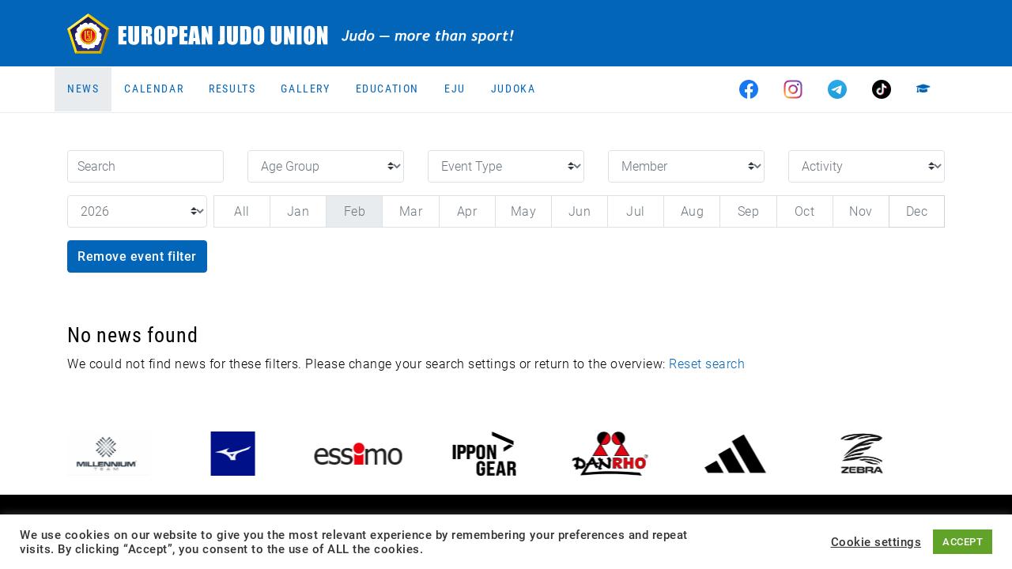

--- FILE ---
content_type: text/html; charset=UTF-8
request_url: https://www.eju.net/news/?filter%5BeventId%5D=248088&filter%5Bmonth%5D=2&filter%5BmonthSet%5D=1
body_size: 14736
content:
<!DOCTYPE html>

<html class="no-js" lang="en-GB">

<head>
    <meta charset="UTF-8">
    <meta name="viewport" content="width=device-width, initial-scale=1.0">
    <meta property="fb:app_id" content="827174898031428"/>

    <link rel="preconnect" href="https://ajax.googleapis.com"/>
    <link rel="preload" href="/wp-content/themes/eju/assets/fonts/fa-regular-400.woff2?v=b8cd4e4j" as="font" type="font/woff2" crossorigin /><link rel="preload" href="/wp-content/themes/eju/assets/fonts/fa-solid-900.woff2?v=b8cd4e4j" as="font" type="font/woff2" crossorigin /><link rel="preload" href="/wp-content/themes/eju/assets/fonts/fa-brands-400.woff2?v=b8cd4e4j" as="font" type="font/woff2" crossorigin />
    <link rel="manifest" href="/manifest.json"/>
    <link rel="shortcut icon" type="image/x-icon" href="/favicon.ico?v=3"/>
    <link rel="icon" type="image/x-icon" href="/favicon.ico?v=3"/>
    <link rel="icon" type="image/gif" href="/wp-content/themes/eju/assets/images/favicon.gif?v=3"/>
    <link rel="icon" type="image/png" href="/wp-content/themes/eju/assets/images/favicon.png?v=3"/>
    <link rel="icon" type="image/svg+xml" href="/wp-content/themes/eju/assets/images/logo-icon.svg?v=3"/>
    <link rel="apple-touch-icon" href="/wp-content/themes/eju/assets/images/apple-touch-icon-180x180.png?v=3" sizes="180x180"/>
    <link rel="icon" type="image/png" href="/wp-content/themes/eju/assets/images/favicon-16x16.png?v=3" sizes="16x16"/>
    <link rel="icon" type="image/png" href="/wp-content/themes/eju/assets/images/favicon-32x32.png?v=3" sizes="32x32"/>
    <link rel="icon" type="image/png" href="/wp-content/themes/eju/assets/images/favicon-96x96.png?v=3" sizes="96x96"/>
    <link rel="icon" type="image/png" href="/wp-content/themes/eju/assets/images/favicon-160x160.png?v=3" sizes="160x160"/>
    <link rel="icon" type="image/png" href="/wp-content/themes/eju/assets/images/favicon-192x192.png?v=3" sizes="192x192"/>
    <link rel="icon" type="image/png" href="/wp-content/themes/eju/assets/images/favicon-196x196.png?v=3" sizes="196x196"/>
    <meta name="msapplication-TileImage" content="/wp-content/themes/eju/assets/images/win8-tile-144x144.png?v=3"/>
    <meta name="msapplication-TileColor" content="#0265b8"/>
    <meta name="msapplication-navbutton-color" content="#ffffff"/>
    <meta name="application-name" content="European Judo Union"/>
    <meta name="msapplication-tooltip" content="European Judo Union"/>
    <meta name="apple-mobile-web-app-title" content="European Judo Union"/>
    <meta name="msapplication-square70x70logo" content="/wp-content/themes/eju/assets/images/win8-tile-70x70.png?v=3"/>
    <meta name="msapplication-square144x144logo" content="/wp-content/themes/eju/assets/images/win8-tile-144x144.png?v=3"/>
    <meta name="msapplication-square150x150logo" content="/wp-content/themes/eju/assets/images/win8-tile-150x150.png?v=3"/>
    <meta name="msapplication-wide310x150logo" content="/wp-content/themes/eju/assets/images/win8-tile-310x150.png?v=3"/>
    <meta name="msapplication-square310x310logo" content="/wp-content/themes/eju/assets/images/win8-tile-310x310.png?v=3"/>
    <meta name="theme-color" content="#ffffff"/>

    <meta name='robots' content='index, follow, max-image-preview:large, max-snippet:-1, max-video-preview:-1' />
	<style>img:is([sizes="auto" i], [sizes^="auto," i]) { contain-intrinsic-size: 3000px 1500px }</style>
	<meta property="og:title" content="News"/>
<meta property="og:description" content=""/>
<meta property="og:type" content="article"/>
<meta property="og:article:published_time" content="2020-08-16 20:20:15"/>
<meta property="og:article:modified_time" content="2020-08-16 20:20:15"/>
<meta name="twitter:card" content="summary">
<meta name="twitter:title" content="News"/>
<meta name="twitter:description" content=""/>
<meta name="author" content="Markus Knaup"/>

	<!-- This site is optimized with the Yoast SEO plugin v26.5 - https://yoast.com/wordpress/plugins/seo/ -->
	<title>News - European Judo Union</title>
	<link rel="canonical" href="https://www.eju.net/news/" />
	<script type="application/ld+json" class="yoast-schema-graph">{"@context":"https://schema.org","@graph":[{"@type":"WebPage","@id":"https://www.eju.net/news/","url":"https://www.eju.net/news/","name":"News - European Judo Union","isPartOf":{"@id":"https://www.eju.net/#website"},"datePublished":"2020-08-16T18:20:15+00:00","breadcrumb":{"@id":"https://www.eju.net/news/#breadcrumb"},"inLanguage":"en-GB","potentialAction":[{"@type":"ReadAction","target":["https://www.eju.net/news/"]}]},{"@type":"BreadcrumbList","@id":"https://www.eju.net/news/#breadcrumb","itemListElement":[{"@type":"ListItem","position":1,"name":"Home","item":"https://www.eju.net/"},{"@type":"ListItem","position":2,"name":"News"}]},{"@type":"WebSite","@id":"https://www.eju.net/#website","url":"https://www.eju.net/","name":"European Judo Union","description":"Home of European Judo - Judo, more than a Sport!","potentialAction":[{"@type":"SearchAction","target":{"@type":"EntryPoint","urlTemplate":"https://www.eju.net/?s={search_term_string}"},"query-input":{"@type":"PropertyValueSpecification","valueRequired":true,"valueName":"search_term_string"}}],"inLanguage":"en-GB"}]}</script>
	<!-- / Yoast SEO plugin. -->


<link rel="alternate" type="application/rss+xml" title="European Judo Union &raquo; Feed" href="https://www.eju.net/feed/" />
<link rel="alternate" type="application/rss+xml" title="European Judo Union &raquo; Comments Feed" href="https://www.eju.net/comments/feed/" />
		<!-- This site uses the Google Analytics by MonsterInsights plugin v9.10.1 - Using Analytics tracking - https://www.monsterinsights.com/ -->
							<script src="//www.googletagmanager.com/gtag/js?id=G-5MRBCW3KBT"  data-cfasync="false" data-wpfc-render="false" async></script>
			<script data-cfasync="false" data-wpfc-render="false">
				var mi_version = '9.10.1';
				var mi_track_user = true;
				var mi_no_track_reason = '';
								var MonsterInsightsDefaultLocations = {"page_location":"https:\/\/www.eju.net\/news\/?filter%5BeventId%5D=248088&filter%5Bmonth%5D=2&filter%5BmonthSet%5D=1"};
								if ( typeof MonsterInsightsPrivacyGuardFilter === 'function' ) {
					var MonsterInsightsLocations = (typeof MonsterInsightsExcludeQuery === 'object') ? MonsterInsightsPrivacyGuardFilter( MonsterInsightsExcludeQuery ) : MonsterInsightsPrivacyGuardFilter( MonsterInsightsDefaultLocations );
				} else {
					var MonsterInsightsLocations = (typeof MonsterInsightsExcludeQuery === 'object') ? MonsterInsightsExcludeQuery : MonsterInsightsDefaultLocations;
				}

								var disableStrs = [
										'ga-disable-G-5MRBCW3KBT',
									];

				/* Function to detect opted out users */
				function __gtagTrackerIsOptedOut() {
					for (var index = 0; index < disableStrs.length; index++) {
						if (document.cookie.indexOf(disableStrs[index] + '=true') > -1) {
							return true;
						}
					}

					return false;
				}

				/* Disable tracking if the opt-out cookie exists. */
				if (__gtagTrackerIsOptedOut()) {
					for (var index = 0; index < disableStrs.length; index++) {
						window[disableStrs[index]] = true;
					}
				}

				/* Opt-out function */
				function __gtagTrackerOptout() {
					for (var index = 0; index < disableStrs.length; index++) {
						document.cookie = disableStrs[index] + '=true; expires=Thu, 31 Dec 2099 23:59:59 UTC; path=/';
						window[disableStrs[index]] = true;
					}
				}

				if ('undefined' === typeof gaOptout) {
					function gaOptout() {
						__gtagTrackerOptout();
					}
				}
								window.dataLayer = window.dataLayer || [];

				window.MonsterInsightsDualTracker = {
					helpers: {},
					trackers: {},
				};
				if (mi_track_user) {
					function __gtagDataLayer() {
						dataLayer.push(arguments);
					}

					function __gtagTracker(type, name, parameters) {
						if (!parameters) {
							parameters = {};
						}

						if (parameters.send_to) {
							__gtagDataLayer.apply(null, arguments);
							return;
						}

						if (type === 'event') {
														parameters.send_to = monsterinsights_frontend.v4_id;
							var hookName = name;
							if (typeof parameters['event_category'] !== 'undefined') {
								hookName = parameters['event_category'] + ':' + name;
							}

							if (typeof MonsterInsightsDualTracker.trackers[hookName] !== 'undefined') {
								MonsterInsightsDualTracker.trackers[hookName](parameters);
							} else {
								__gtagDataLayer('event', name, parameters);
							}
							
						} else {
							__gtagDataLayer.apply(null, arguments);
						}
					}

					__gtagTracker('js', new Date());
					__gtagTracker('set', {
						'developer_id.dZGIzZG': true,
											});
					if ( MonsterInsightsLocations.page_location ) {
						__gtagTracker('set', MonsterInsightsLocations);
					}
										__gtagTracker('config', 'G-5MRBCW3KBT', {"forceSSL":"true","link_attribution":"true"} );
										window.gtag = __gtagTracker;										(function () {
						/* https://developers.google.com/analytics/devguides/collection/analyticsjs/ */
						/* ga and __gaTracker compatibility shim. */
						var noopfn = function () {
							return null;
						};
						var newtracker = function () {
							return new Tracker();
						};
						var Tracker = function () {
							return null;
						};
						var p = Tracker.prototype;
						p.get = noopfn;
						p.set = noopfn;
						p.send = function () {
							var args = Array.prototype.slice.call(arguments);
							args.unshift('send');
							__gaTracker.apply(null, args);
						};
						var __gaTracker = function () {
							var len = arguments.length;
							if (len === 0) {
								return;
							}
							var f = arguments[len - 1];
							if (typeof f !== 'object' || f === null || typeof f.hitCallback !== 'function') {
								if ('send' === arguments[0]) {
									var hitConverted, hitObject = false, action;
									if ('event' === arguments[1]) {
										if ('undefined' !== typeof arguments[3]) {
											hitObject = {
												'eventAction': arguments[3],
												'eventCategory': arguments[2],
												'eventLabel': arguments[4],
												'value': arguments[5] ? arguments[5] : 1,
											}
										}
									}
									if ('pageview' === arguments[1]) {
										if ('undefined' !== typeof arguments[2]) {
											hitObject = {
												'eventAction': 'page_view',
												'page_path': arguments[2],
											}
										}
									}
									if (typeof arguments[2] === 'object') {
										hitObject = arguments[2];
									}
									if (typeof arguments[5] === 'object') {
										Object.assign(hitObject, arguments[5]);
									}
									if ('undefined' !== typeof arguments[1].hitType) {
										hitObject = arguments[1];
										if ('pageview' === hitObject.hitType) {
											hitObject.eventAction = 'page_view';
										}
									}
									if (hitObject) {
										action = 'timing' === arguments[1].hitType ? 'timing_complete' : hitObject.eventAction;
										hitConverted = mapArgs(hitObject);
										__gtagTracker('event', action, hitConverted);
									}
								}
								return;
							}

							function mapArgs(args) {
								var arg, hit = {};
								var gaMap = {
									'eventCategory': 'event_category',
									'eventAction': 'event_action',
									'eventLabel': 'event_label',
									'eventValue': 'event_value',
									'nonInteraction': 'non_interaction',
									'timingCategory': 'event_category',
									'timingVar': 'name',
									'timingValue': 'value',
									'timingLabel': 'event_label',
									'page': 'page_path',
									'location': 'page_location',
									'title': 'page_title',
									'referrer' : 'page_referrer',
								};
								for (arg in args) {
																		if (!(!args.hasOwnProperty(arg) || !gaMap.hasOwnProperty(arg))) {
										hit[gaMap[arg]] = args[arg];
									} else {
										hit[arg] = args[arg];
									}
								}
								return hit;
							}

							try {
								f.hitCallback();
							} catch (ex) {
							}
						};
						__gaTracker.create = newtracker;
						__gaTracker.getByName = newtracker;
						__gaTracker.getAll = function () {
							return [];
						};
						__gaTracker.remove = noopfn;
						__gaTracker.loaded = true;
						window['__gaTracker'] = __gaTracker;
					})();
									} else {
										console.log("");
					(function () {
						function __gtagTracker() {
							return null;
						}

						window['__gtagTracker'] = __gtagTracker;
						window['gtag'] = __gtagTracker;
					})();
									}
			</script>
							<!-- / Google Analytics by MonsterInsights -->
		<script>
window._wpemojiSettings = {"baseUrl":"https:\/\/s.w.org\/images\/core\/emoji\/16.0.1\/72x72\/","ext":".png","svgUrl":"https:\/\/s.w.org\/images\/core\/emoji\/16.0.1\/svg\/","svgExt":".svg","source":{"concatemoji":"https:\/\/www.eju.net\/wp-includes\/js\/wp-emoji-release.min.js?ver=6.8.3&cb=b8cd4e4j"}};
/*! This file is auto-generated */
!function(s,n){var o,i,e;function c(e){try{var t={supportTests:e,timestamp:(new Date).valueOf()};sessionStorage.setItem(o,JSON.stringify(t))}catch(e){}}function p(e,t,n){e.clearRect(0,0,e.canvas.width,e.canvas.height),e.fillText(t,0,0);var t=new Uint32Array(e.getImageData(0,0,e.canvas.width,e.canvas.height).data),a=(e.clearRect(0,0,e.canvas.width,e.canvas.height),e.fillText(n,0,0),new Uint32Array(e.getImageData(0,0,e.canvas.width,e.canvas.height).data));return t.every(function(e,t){return e===a[t]})}function u(e,t){e.clearRect(0,0,e.canvas.width,e.canvas.height),e.fillText(t,0,0);for(var n=e.getImageData(16,16,1,1),a=0;a<n.data.length;a++)if(0!==n.data[a])return!1;return!0}function f(e,t,n,a){switch(t){case"flag":return n(e,"\ud83c\udff3\ufe0f\u200d\u26a7\ufe0f","\ud83c\udff3\ufe0f\u200b\u26a7\ufe0f")?!1:!n(e,"\ud83c\udde8\ud83c\uddf6","\ud83c\udde8\u200b\ud83c\uddf6")&&!n(e,"\ud83c\udff4\udb40\udc67\udb40\udc62\udb40\udc65\udb40\udc6e\udb40\udc67\udb40\udc7f","\ud83c\udff4\u200b\udb40\udc67\u200b\udb40\udc62\u200b\udb40\udc65\u200b\udb40\udc6e\u200b\udb40\udc67\u200b\udb40\udc7f");case"emoji":return!a(e,"\ud83e\udedf")}return!1}function g(e,t,n,a){var r="undefined"!=typeof WorkerGlobalScope&&self instanceof WorkerGlobalScope?new OffscreenCanvas(300,150):s.createElement("canvas"),o=r.getContext("2d",{willReadFrequently:!0}),i=(o.textBaseline="top",o.font="600 32px Arial",{});return e.forEach(function(e){i[e]=t(o,e,n,a)}),i}function t(e){var t=s.createElement("script");t.src=e,t.defer=!0,s.head.appendChild(t)}"undefined"!=typeof Promise&&(o="wpEmojiSettingsSupports",i=["flag","emoji"],n.supports={everything:!0,everythingExceptFlag:!0},e=new Promise(function(e){s.addEventListener("DOMContentLoaded",e,{once:!0})}),new Promise(function(t){var n=function(){try{var e=JSON.parse(sessionStorage.getItem(o));if("object"==typeof e&&"number"==typeof e.timestamp&&(new Date).valueOf()<e.timestamp+604800&&"object"==typeof e.supportTests)return e.supportTests}catch(e){}return null}();if(!n){if("undefined"!=typeof Worker&&"undefined"!=typeof OffscreenCanvas&&"undefined"!=typeof URL&&URL.createObjectURL&&"undefined"!=typeof Blob)try{var e="postMessage("+g.toString()+"("+[JSON.stringify(i),f.toString(),p.toString(),u.toString()].join(",")+"));",a=new Blob([e],{type:"text/javascript"}),r=new Worker(URL.createObjectURL(a),{name:"wpTestEmojiSupports"});return void(r.onmessage=function(e){c(n=e.data),r.terminate(),t(n)})}catch(e){}c(n=g(i,f,p,u))}t(n)}).then(function(e){for(var t in e)n.supports[t]=e[t],n.supports.everything=n.supports.everything&&n.supports[t],"flag"!==t&&(n.supports.everythingExceptFlag=n.supports.everythingExceptFlag&&n.supports[t]);n.supports.everythingExceptFlag=n.supports.everythingExceptFlag&&!n.supports.flag,n.DOMReady=!1,n.readyCallback=function(){n.DOMReady=!0}}).then(function(){return e}).then(function(){var e;n.supports.everything||(n.readyCallback(),(e=n.source||{}).concatemoji?t(e.concatemoji):e.wpemoji&&e.twemoji&&(t(e.twemoji),t(e.wpemoji)))}))}((window,document),window._wpemojiSettings);
</script>
<!-- www.eju.net is managing ads with Advanced Ads 2.0.14 – https://wpadvancedads.com/ --><script id="advads-ready">
			window.advanced_ads_ready=function(e,a){a=a||"complete";var d=function(e){return"interactive"===a?"loading"!==e:"complete"===e};d(document.readyState)?e():document.addEventListener("readystatechange",(function(a){d(a.target.readyState)&&e()}),{once:"interactive"===a})},window.advanced_ads_ready_queue=window.advanced_ads_ready_queue||[];		</script>
		<style id='wp-emoji-styles-inline-css'>

	img.wp-smiley, img.emoji {
		display: inline !important;
		border: none !important;
		box-shadow: none !important;
		height: 1em !important;
		width: 1em !important;
		margin: 0 0.07em !important;
		vertical-align: -0.1em !important;
		background: none !important;
		padding: 0 !important;
	}
</style>
<link rel="stylesheet" href="https://www.eju.net/wp-content/cache/minify/a5ff7.css?v=b8cd4e4j" media="all" />

<style id='classic-theme-styles-inline-css'>
/*! This file is auto-generated */
.wp-block-button__link{color:#fff;background-color:#32373c;border-radius:9999px;box-shadow:none;text-decoration:none;padding:calc(.667em + 2px) calc(1.333em + 2px);font-size:1.125em}.wp-block-file__button{background:#32373c;color:#fff;text-decoration:none}
</style>
<style id='global-styles-inline-css'>
:root{--wp--preset--aspect-ratio--square: 1;--wp--preset--aspect-ratio--4-3: 4/3;--wp--preset--aspect-ratio--3-4: 3/4;--wp--preset--aspect-ratio--3-2: 3/2;--wp--preset--aspect-ratio--2-3: 2/3;--wp--preset--aspect-ratio--16-9: 16/9;--wp--preset--aspect-ratio--9-16: 9/16;--wp--preset--color--black: #000000;--wp--preset--color--cyan-bluish-gray: #abb8c3;--wp--preset--color--white: #ffffff;--wp--preset--color--pale-pink: #f78da7;--wp--preset--color--vivid-red: #cf2e2e;--wp--preset--color--luminous-vivid-orange: #ff6900;--wp--preset--color--luminous-vivid-amber: #fcb900;--wp--preset--color--light-green-cyan: #7bdcb5;--wp--preset--color--vivid-green-cyan: #00d084;--wp--preset--color--pale-cyan-blue: #8ed1fc;--wp--preset--color--vivid-cyan-blue: #0693e3;--wp--preset--color--vivid-purple: #9b51e0;--wp--preset--gradient--vivid-cyan-blue-to-vivid-purple: linear-gradient(135deg,rgba(6,147,227,1) 0%,rgb(155,81,224) 100%);--wp--preset--gradient--light-green-cyan-to-vivid-green-cyan: linear-gradient(135deg,rgb(122,220,180) 0%,rgb(0,208,130) 100%);--wp--preset--gradient--luminous-vivid-amber-to-luminous-vivid-orange: linear-gradient(135deg,rgba(252,185,0,1) 0%,rgba(255,105,0,1) 100%);--wp--preset--gradient--luminous-vivid-orange-to-vivid-red: linear-gradient(135deg,rgba(255,105,0,1) 0%,rgb(207,46,46) 100%);--wp--preset--gradient--very-light-gray-to-cyan-bluish-gray: linear-gradient(135deg,rgb(238,238,238) 0%,rgb(169,184,195) 100%);--wp--preset--gradient--cool-to-warm-spectrum: linear-gradient(135deg,rgb(74,234,220) 0%,rgb(151,120,209) 20%,rgb(207,42,186) 40%,rgb(238,44,130) 60%,rgb(251,105,98) 80%,rgb(254,248,76) 100%);--wp--preset--gradient--blush-light-purple: linear-gradient(135deg,rgb(255,206,236) 0%,rgb(152,150,240) 100%);--wp--preset--gradient--blush-bordeaux: linear-gradient(135deg,rgb(254,205,165) 0%,rgb(254,45,45) 50%,rgb(107,0,62) 100%);--wp--preset--gradient--luminous-dusk: linear-gradient(135deg,rgb(255,203,112) 0%,rgb(199,81,192) 50%,rgb(65,88,208) 100%);--wp--preset--gradient--pale-ocean: linear-gradient(135deg,rgb(255,245,203) 0%,rgb(182,227,212) 50%,rgb(51,167,181) 100%);--wp--preset--gradient--electric-grass: linear-gradient(135deg,rgb(202,248,128) 0%,rgb(113,206,126) 100%);--wp--preset--gradient--midnight: linear-gradient(135deg,rgb(2,3,129) 0%,rgb(40,116,252) 100%);--wp--preset--font-size--small: 13px;--wp--preset--font-size--medium: 20px;--wp--preset--font-size--large: 36px;--wp--preset--font-size--x-large: 42px;--wp--preset--spacing--20: 0.44rem;--wp--preset--spacing--30: 0.67rem;--wp--preset--spacing--40: 1rem;--wp--preset--spacing--50: 1.5rem;--wp--preset--spacing--60: 2.25rem;--wp--preset--spacing--70: 3.38rem;--wp--preset--spacing--80: 5.06rem;--wp--preset--shadow--natural: 6px 6px 9px rgba(0, 0, 0, 0.2);--wp--preset--shadow--deep: 12px 12px 50px rgba(0, 0, 0, 0.4);--wp--preset--shadow--sharp: 6px 6px 0px rgba(0, 0, 0, 0.2);--wp--preset--shadow--outlined: 6px 6px 0px -3px rgba(255, 255, 255, 1), 6px 6px rgba(0, 0, 0, 1);--wp--preset--shadow--crisp: 6px 6px 0px rgba(0, 0, 0, 1);}:where(.is-layout-flex){gap: 0.5em;}:where(.is-layout-grid){gap: 0.5em;}body .is-layout-flex{display: flex;}.is-layout-flex{flex-wrap: wrap;align-items: center;}.is-layout-flex > :is(*, div){margin: 0;}body .is-layout-grid{display: grid;}.is-layout-grid > :is(*, div){margin: 0;}:where(.wp-block-columns.is-layout-flex){gap: 2em;}:where(.wp-block-columns.is-layout-grid){gap: 2em;}:where(.wp-block-post-template.is-layout-flex){gap: 1.25em;}:where(.wp-block-post-template.is-layout-grid){gap: 1.25em;}.has-black-color{color: var(--wp--preset--color--black) !important;}.has-cyan-bluish-gray-color{color: var(--wp--preset--color--cyan-bluish-gray) !important;}.has-white-color{color: var(--wp--preset--color--white) !important;}.has-pale-pink-color{color: var(--wp--preset--color--pale-pink) !important;}.has-vivid-red-color{color: var(--wp--preset--color--vivid-red) !important;}.has-luminous-vivid-orange-color{color: var(--wp--preset--color--luminous-vivid-orange) !important;}.has-luminous-vivid-amber-color{color: var(--wp--preset--color--luminous-vivid-amber) !important;}.has-light-green-cyan-color{color: var(--wp--preset--color--light-green-cyan) !important;}.has-vivid-green-cyan-color{color: var(--wp--preset--color--vivid-green-cyan) !important;}.has-pale-cyan-blue-color{color: var(--wp--preset--color--pale-cyan-blue) !important;}.has-vivid-cyan-blue-color{color: var(--wp--preset--color--vivid-cyan-blue) !important;}.has-vivid-purple-color{color: var(--wp--preset--color--vivid-purple) !important;}.has-black-background-color{background-color: var(--wp--preset--color--black) !important;}.has-cyan-bluish-gray-background-color{background-color: var(--wp--preset--color--cyan-bluish-gray) !important;}.has-white-background-color{background-color: var(--wp--preset--color--white) !important;}.has-pale-pink-background-color{background-color: var(--wp--preset--color--pale-pink) !important;}.has-vivid-red-background-color{background-color: var(--wp--preset--color--vivid-red) !important;}.has-luminous-vivid-orange-background-color{background-color: var(--wp--preset--color--luminous-vivid-orange) !important;}.has-luminous-vivid-amber-background-color{background-color: var(--wp--preset--color--luminous-vivid-amber) !important;}.has-light-green-cyan-background-color{background-color: var(--wp--preset--color--light-green-cyan) !important;}.has-vivid-green-cyan-background-color{background-color: var(--wp--preset--color--vivid-green-cyan) !important;}.has-pale-cyan-blue-background-color{background-color: var(--wp--preset--color--pale-cyan-blue) !important;}.has-vivid-cyan-blue-background-color{background-color: var(--wp--preset--color--vivid-cyan-blue) !important;}.has-vivid-purple-background-color{background-color: var(--wp--preset--color--vivid-purple) !important;}.has-black-border-color{border-color: var(--wp--preset--color--black) !important;}.has-cyan-bluish-gray-border-color{border-color: var(--wp--preset--color--cyan-bluish-gray) !important;}.has-white-border-color{border-color: var(--wp--preset--color--white) !important;}.has-pale-pink-border-color{border-color: var(--wp--preset--color--pale-pink) !important;}.has-vivid-red-border-color{border-color: var(--wp--preset--color--vivid-red) !important;}.has-luminous-vivid-orange-border-color{border-color: var(--wp--preset--color--luminous-vivid-orange) !important;}.has-luminous-vivid-amber-border-color{border-color: var(--wp--preset--color--luminous-vivid-amber) !important;}.has-light-green-cyan-border-color{border-color: var(--wp--preset--color--light-green-cyan) !important;}.has-vivid-green-cyan-border-color{border-color: var(--wp--preset--color--vivid-green-cyan) !important;}.has-pale-cyan-blue-border-color{border-color: var(--wp--preset--color--pale-cyan-blue) !important;}.has-vivid-cyan-blue-border-color{border-color: var(--wp--preset--color--vivid-cyan-blue) !important;}.has-vivid-purple-border-color{border-color: var(--wp--preset--color--vivid-purple) !important;}.has-vivid-cyan-blue-to-vivid-purple-gradient-background{background: var(--wp--preset--gradient--vivid-cyan-blue-to-vivid-purple) !important;}.has-light-green-cyan-to-vivid-green-cyan-gradient-background{background: var(--wp--preset--gradient--light-green-cyan-to-vivid-green-cyan) !important;}.has-luminous-vivid-amber-to-luminous-vivid-orange-gradient-background{background: var(--wp--preset--gradient--luminous-vivid-amber-to-luminous-vivid-orange) !important;}.has-luminous-vivid-orange-to-vivid-red-gradient-background{background: var(--wp--preset--gradient--luminous-vivid-orange-to-vivid-red) !important;}.has-very-light-gray-to-cyan-bluish-gray-gradient-background{background: var(--wp--preset--gradient--very-light-gray-to-cyan-bluish-gray) !important;}.has-cool-to-warm-spectrum-gradient-background{background: var(--wp--preset--gradient--cool-to-warm-spectrum) !important;}.has-blush-light-purple-gradient-background{background: var(--wp--preset--gradient--blush-light-purple) !important;}.has-blush-bordeaux-gradient-background{background: var(--wp--preset--gradient--blush-bordeaux) !important;}.has-luminous-dusk-gradient-background{background: var(--wp--preset--gradient--luminous-dusk) !important;}.has-pale-ocean-gradient-background{background: var(--wp--preset--gradient--pale-ocean) !important;}.has-electric-grass-gradient-background{background: var(--wp--preset--gradient--electric-grass) !important;}.has-midnight-gradient-background{background: var(--wp--preset--gradient--midnight) !important;}.has-small-font-size{font-size: var(--wp--preset--font-size--small) !important;}.has-medium-font-size{font-size: var(--wp--preset--font-size--medium) !important;}.has-large-font-size{font-size: var(--wp--preset--font-size--large) !important;}.has-x-large-font-size{font-size: var(--wp--preset--font-size--x-large) !important;}
:where(.wp-block-post-template.is-layout-flex){gap: 1.25em;}:where(.wp-block-post-template.is-layout-grid){gap: 1.25em;}
:where(.wp-block-columns.is-layout-flex){gap: 2em;}:where(.wp-block-columns.is-layout-grid){gap: 2em;}
:root :where(.wp-block-pullquote){font-size: 1.5em;line-height: 1.6;}
</style>
<link rel="stylesheet" href="https://www.eju.net/wp-content/cache/minify/fe6cf.css?v=b8cd4e4j" media="all" />




<script src="https://www.eju.net/wp-content/plugins/google-analytics-for-wordpress/assets/js/frontend-gtag.min.js?ver=9.10.1&amp;cb=b8cd4e4j" id="monsterinsights-frontend-script-js" async data-wp-strategy="async"></script>
<script data-cfasync="false" data-wpfc-render="false" id='monsterinsights-frontend-script-js-extra'>var monsterinsights_frontend = {"js_events_tracking":"true","download_extensions":"doc,pdf,ppt,zip,xls,docx,pptx,xlsx","inbound_paths":"[]","home_url":"https:\/\/www.eju.net","hash_tracking":"false","v4_id":"G-5MRBCW3KBT"};</script>
<script src="https://www.eju.net/wp-includes/js/jquery/jquery.min.js?ver=3.7.1&amp;cb=b8cd4e4j" id="jquery-core-js"></script>
<script id="cookie-law-info-js-extra">
var Cli_Data = {"nn_cookie_ids":[],"cookielist":[],"non_necessary_cookies":[],"ccpaEnabled":"","ccpaRegionBased":"","ccpaBarEnabled":"","strictlyEnabled":["necessary","obligatoire"],"ccpaType":"gdpr","js_blocking":"1","custom_integration":"","triggerDomRefresh":"","secure_cookies":""};
var cli_cookiebar_settings = {"animate_speed_hide":"500","animate_speed_show":"500","background":"#FFF","border":"#b1a6a6c2","border_on":"","button_1_button_colour":"#61a229","button_1_button_hover":"#4e8221","button_1_link_colour":"#fff","button_1_as_button":"1","button_1_new_win":"","button_2_button_colour":"#333","button_2_button_hover":"#292929","button_2_link_colour":"#444","button_2_as_button":"","button_2_hidebar":"","button_3_button_colour":"#3566bb","button_3_button_hover":"#2a5296","button_3_link_colour":"#fff","button_3_as_button":"1","button_3_new_win":"","button_4_button_colour":"#000","button_4_button_hover":"#000000","button_4_link_colour":"#333333","button_4_as_button":"","button_7_button_colour":"#61a229","button_7_button_hover":"#4e8221","button_7_link_colour":"#fff","button_7_as_button":"1","button_7_new_win":"","font_family":"inherit","header_fix":"","notify_animate_hide":"1","notify_animate_show":"","notify_div_id":"#cookie-law-info-bar","notify_position_horizontal":"right","notify_position_vertical":"bottom","scroll_close":"","scroll_close_reload":"","accept_close_reload":"","reject_close_reload":"","showagain_tab":"","showagain_background":"#fff","showagain_border":"#000","showagain_div_id":"#cookie-law-info-again","showagain_x_position":"100px","text":"#333333","show_once_yn":"","show_once":"10000","logging_on":"","as_popup":"","popup_overlay":"1","bar_heading_text":"","cookie_bar_as":"banner","popup_showagain_position":"bottom-right","widget_position":"left"};
var log_object = {"ajax_url":"https:\/\/www.eju.net\/wp-admin\/admin-ajax.php"};
</script>
<script src="https://www.eju.net/wp-content/plugins/cookie-law-info/legacy/public/js/cookie-law-info-public.js?ver=3.3.8&amp;cb=b8cd4e4j" id="cookie-law-info-js"></script>
<script src="https://www.eju.net/wp-content/themes/eju/assets/js/bootstrap.bundle.min.js?ver=b8cd4e4j&amp;cb=b8cd4e4j" id="bootstrap-js-js"></script>
<script src="https://www.eju.net/wp-content/themes/eju/assets/js/slick.min.js?ver=b8cd4e4j&amp;cb=b8cd4e4j" id="slick-js-js"></script>
<script src="https://www.eju.net/wp-content/themes/eju/assets/js/lazyload.min.js?ver=b8cd4e4j&amp;cb=b8cd4e4j" id="lazyload-js-js"></script>
<script src="https://www.eju.net/wp-content/themes/eju/assets/js/custom.js?ver=b8cd4e4j&amp;cb=b8cd4e4j" id="custom-js-js"></script>
<link rel="https://api.w.org/" href="https://www.eju.net/wp-json/" /><link rel="alternate" title="JSON" type="application/json" href="https://www.eju.net/wp-json/wp/v2/pages/17" /><link rel="EditURI" type="application/rsd+xml" title="RSD" href="https://www.eju.net/xmlrpc.php?rsd" />
<meta name="generator" content="WordPress 6.8.3" />
<link rel='shortlink' href='https://www.eju.net/?p=17' />
<link rel="alternate" title="oEmbed (JSON)" type="application/json+oembed" href="https://www.eju.net/wp-json/oembed/1.0/embed?url=https%3A%2F%2Fwww.eju.net%2Fnews%2F" />
<link rel="alternate" title="oEmbed (XML)" type="text/xml+oembed" href="https://www.eju.net/wp-json/oembed/1.0/embed?url=https%3A%2F%2Fwww.eju.net%2Fnews%2F&#038;format=xml" />
        <meta property="og:site_name" content="European Judo Union"/>
                <meta property="og:image" content="/wp-content/themes/eju/assets/images/logo-icon-new.svg"/>
                <meta property="og:title" content="European Judo Union - News"/>
                <meta property="og:url" content="https://www.eju.net/news/?filter%5BeventId%5D=248088&amp;filter%5Bmonth%5D=2&amp;filter%5BmonthSet%5D=1"/>
        <style>.mc4wp-checkbox-wp-registration-form{clear:both;width:auto;display:block;position:static}.mc4wp-checkbox-wp-registration-form input{float:none;vertical-align:middle;-webkit-appearance:checkbox;width:auto;max-width:21px;margin:0 6px 0 0;padding:0;position:static;display:inline-block!important}.mc4wp-checkbox-wp-registration-form label{float:none;cursor:pointer;width:auto;margin:0 0 16px;display:block;position:static}</style><style type="text/css">.blue-message {
background: none repeat scroll 0 0 #3399ff;
    color: #ffffff;
    text-shadow: none;
    font-size: 14px;
    line-height: 24px;
    padding: 10px;
}.green-message {
background: none repeat scroll 0 0 #8cc14c;
    color: #ffffff;
    text-shadow: none;
    font-size: 14px;
    line-height: 24px;
    padding: 10px;
}.orange-message {
background: none repeat scroll 0 0 #faa732;
    color: #ffffff;
    text-shadow: none;
    font-size: 14px;
    line-height: 24px;
    padding: 10px;
}.red-message {
background: none repeat scroll 0 0 #da4d31;
    color: #ffffff;
    text-shadow: none;
    font-size: 14px;
    line-height: 24px;
    padding: 10px;
}.grey-message {
background: none repeat scroll 0 0 #53555c;
    color: #ffffff;
    text-shadow: none;
    font-size: 14px;
    line-height: 24px;
    padding: 10px;
}.left-block {
background: none repeat scroll 0 0px, radial-gradient(ellipse at center center, #ffffff 0%, #f2f2f2 100%) repeat scroll 0 0 rgba(0, 0, 0, 0);
    color: #8b8e97;
    padding: 10px;
    margin: 10px;
    float: left;
}.right-block {
background: none repeat scroll 0 0px, radial-gradient(ellipse at center center, #ffffff 0%, #f2f2f2 100%) repeat scroll 0 0 rgba(0, 0, 0, 0);
    color: #8b8e97;
    padding: 10px;
    margin: 10px;
    float: right;
}.blockquotes {
background: none;
    border-left: 5px solid #f1f1f1;
    color: #8B8E97;
    font-size: 14px;
    font-style: italic;
    line-height: 22px;
    padding-left: 15px;
    padding: 10px;
    width: 60%;
    float: left;
}</style><link rel="icon" href="https://www.eju.net/wp-content/themes/eju/assets/images/favicon-32x32.png" sizes="32x32" />
<link rel="icon" href="https://www.eju.net/wp-content/themes/eju/assets/images/favicon-192x192.png" sizes="192x192" />
<link rel="apple-touch-icon" href="https://www.eju.net/wp-content/themes/eju/assets/images/favicon-180x180.png" />
<meta name="msapplication-TileImage" content="https://www.eju.net/wp-content/themes/eju/assets/images/favicon-512x512.png" />
</head>

<body class="wp-singular page-template-default page page-id-17 wp-embed-responsive wp-theme-eju">

<header>
    <div class="container d-none d-md-flex justify-content-between" id="top-bar">
        <a href="/" title="European Judo Union" class="logo d-flex align-items-center">
            <img src="/wp-content/themes/eju/assets/images/logo-claim-new.svg" alt="European Judo Union" class="d-none d-lg-block"/>
            <img src="/wp-content/themes/eju/assets/images/logo-new.svg" alt="European Judo Union" class="d-lg-none"/>
        </a>

        <ul class="d-flex flex-grow" id="menu-top-navigation">
                    </ul>
    </div>

    <nav class="navbar navbar-expand-md">
        <div class="container-fluid d-md-none">
            <div class="container flex-nowrap">
                <a href="/" title="European Judo Union" class="d-block py-3">
                    <img src="/wp-content/themes/eju/assets/images/logo-new.svg" width="257" height="41" alt="European Judo Union"
                         class="logo-collapsed pr-3"/>
                </a>

                <button class="navbar-toggler" type="button" data-toggle="collapse" data-target="#navbar" aria-controls="navbar"
                        aria-expanded="false" aria-label="Toggle navigation">
                    <span class="navbar-toggler-icon"></span>
                </button>
            </div>
        </div>

        <div class="collapse navbar-collapse" id="navbar">
            <div class="container">
                <ul class="navbar-nav my-2 my-md-0 header-navigation flex-grow d-flex">
                    <li class="nav-item active current-menu-item"><a href="https://www.eju.net/news/" title="News"><span>News</span></a></li><li class="nav-item"><a href="https://www.eju.net/calendar/" title="Calendar"><span>Calendar</span></a></li><li class="nav-item"><a href="https://www.eju.net/result/" title="Results"><span>Results</span></a></li><li class="nav-item"><a href="https://www.eju.net/galleries/" title="Gallery"><span>Gallery</span></a></li><li class="nav-item"><a href="https://www.eju.net/activities/" title="Education"><span>Education</span></a></li><li class="nav-item"><a href="https://www.eju.net/eju/" title="EJU"><span>EJU</span></a></li><li class="d-md-none nav-item nav-sub-item"><a href="https://www.eju.net/eju/members/" title="Members">Members</a></li><li class="d-md-none nav-item nav-sub-item"><a href="https://www.eju.net/eju/organisation/" title="Organisation">Organisation</a></li><li class="d-md-none nav-item nav-sub-item"><a href="https://www.eju.net/eju/sponsors-and-suppliers/" title="Sponsors">Sponsors</a></li><li class="d-md-none nav-item nav-sub-item"><a href="https://www.eju.net/eju/documents/" title="Documents">Documents</a></li><li class="d-md-none nav-item nav-sub-item"><a href="https://www.eju.net/eju/rankings/" title="Rankings">Rankings</a></li><li class="nav-item"><a href="https://www.eju.net/eju/judoka/" title="Judoka"><span>Judoka</span></a></li>                </ul>

                <ul class="social-navigation d-none d-lg-flex">
                    <li class="menu-item"><a href="https://www.facebook.com/europeanjudo" title="Facebook" target="_blank"><img src="https://uploads.eju.net/2023/02/f_logo_RGB-Blue_1024.svg" alt="Facebook" /></a></li><li class="menu-item"><a href="https://www.instagram.com/europeanjudo/" title="Instagram" target="_blank"><img src="https://uploads.eju.net/2023/08/Instagram.svg" alt="Instagram" /></a></li><li class="menu-item"><a href="https://t.me/europeanjudo" title="Telegram" target="_blank"><img src="https://uploads.eju.net/2023/02/Logo.svg" alt="Telegram" /></a></li><li class="menu-item"><a href="https://www.tiktok.com/@europeanjudo" title="TikTok" target="_blank"><img src="https://uploads.eju.net/2023/11/tiktok.svg" alt="TikTok" /></a></li><li class="menu-item"><a href="https://www.eju-education.net" title="e-Platform" target="_blank"><i class="fas fa-graduation-cap"></i></a></li>                </ul>
            </div>
        </div>
    </nav>

    <nav class="sub-navigation d-none d-md-block">
        <div class="container">
            <ul class="header-sub-navigation flex-grow d-flex">
                            </ul>
        </div>
    </nav>
</header>

<div class="container d-lg-none">
    <ul class="social-navigation d-flex list-unstyled justify-content-center m-0">
        <li class="menu-item p-2"><a href="https://www.facebook.com/europeanjudo" title="Facebook" target="_blank" class="d-flex"><img src="https://uploads.eju.net/2023/02/f_logo_RGB-Blue_1024.svg" alt="Facebook" /></a></li><li class="menu-item p-2"><a href="https://www.instagram.com/europeanjudo/" title="Instagram" target="_blank" class="d-flex"><img src="https://uploads.eju.net/2023/08/Instagram.svg" alt="Instagram" /></a></li><li class="menu-item p-2"><a href="https://t.me/europeanjudo" title="Telegram" target="_blank" class="d-flex"><img src="https://uploads.eju.net/2023/02/Logo.svg" alt="Telegram" /></a></li><li class="menu-item p-2"><a href="https://www.tiktok.com/@europeanjudo" title="TikTok" target="_blank" class="d-flex"><img src="https://uploads.eju.net/2023/11/tiktok.svg" alt="TikTok" /></a></li><li class="menu-item p-2"><a href="https://www.eju-education.net" title="e-Platform" target="_blank" class="d-flex"><i class="fas fa-graduation-cap"></i></a></li>    </ul>
</div>   <div class="news container my-5">
       
<form method="get" class="filter">
   <div class="row">
      <div class="col mb-3">
         <input type="text" name="filter[query]" value="" class="form-control" placeholder="Search" />
      </div>

      <div class="col mb-3">
          <select name="filter[ageGroup]" class="custom-select">
           <option value="" selected>Age Group</option>
               <option value="Seniors">Seniors</option>
               <option value="U23">U23</option>
               <option value="Juniors">Juniors</option>
               <option value="Cadets">Cadets</option>
               <option value="Veterans">Veterans</option>
               <option value="Others">Others</option>
               <option value="Referee">Referee</option>
               <option value="Seminar">Seminar</option>
        </select>      </div>

      <div class="col mb-3">
          <select name="filter[eventType]" class="custom-select">
           <option value="" selected>Event Type</option>
               <option value="Training Camp">Training Camp</option>
               <option value="Congress">Congress</option>
               <option value="Others">Others</option>
               <option value="Multi Sport Event">Multi Sport Event</option>
               <option value="World Championships">World Championships</option>
               <option value="Grand Slam">Grand Slam</option>
               <option value="Grand Prix">Grand Prix</option>
               <option value="Continental Open">Continental Open</option>
               <option value="European Championships">European Championships</option>
               <option value="Continental Cup">Continental Cup</option>
               <option value="Examination">Examination</option>
               <option value="OTC">OTC</option>
               <option value="Improve your Club">Improve your Club</option>
               <option value="Kata Tournament">Kata Tournament</option>
               <option value="Masters">Masters</option>
               <option value="Judo Festival">Judo Festival</option>
               <option value="Police & Army">Police & Army</option>
               <option value="Seminar">Seminar</option>
               <option value="Exhibition & Symposium">Exhibition & Symposium</option>
               <option value="Meeting">Meeting</option>
        </select>      </div>

                 <div class="col mb-3">
              <select name="filter[member]" class="custom-select">
           <option value="" selected>Member</option>
               <option value="203">National Judo Federation of Albania</option>
               <option value="205">National Judo Federation of Andorra</option>
               <option value="207">National Judo Federation of Armenia</option>
               <option value="209">National Judo Federation of Austria</option>
               <option value="215">National Judo Federation of Azerbaijan</option>
               <option value="217">National Judo Federation of Belarus</option>
               <option value="219">National Judo Federation of Belgium</option>
               <option value="221">National Judo Federation of Bosnia & Herzegovina</option>
               <option value="236">National Judo Federation of Bulgaria</option>
               <option value="239">National Judo Federation of Croatia</option>
               <option value="242">National Judo Federation of Cyprus</option>
               <option value="245">National Judo Federation of Czechia</option>
               <option value="248">National Judo Federation of Denmark</option>
               <option value="253">National Judo Federation of Estonia</option>
               <option value="256">National Judo Federation of Faroe Islands</option>
               <option value="259">National Judo Federation of Finland</option>
               <option value="262">National Judo Federation of France</option>
               <option value="265">National Judo Federation of Georgia</option>
               <option value="268">National Judo Federation of Germany</option>
               <option value="232">National Judo Federation of Great Britain</option>
               <option value="550">National Judo Federation of Greece</option>
               <option value="552">National Judo Federation of Hungary</option>
               <option value="554">National Judo Federation of Iceland</option>
               <option value="556">National Judo Federation of Ireland</option>
               <option value="558">National Judo Federation of Israel</option>
               <option value="560">National Judo Federation of Italy</option>
               <option value="562">National Judo Federation of Kosovo</option>
               <option value="564">National Judo Federation of Latvia</option>
               <option value="566">National Judo Federation of Liechtenstein</option>
               <option value="567">National Judo Federation of Lithuania</option>
               <option value="569">National Judo Federation of Luxembourg</option>
               <option value="571">National Judo Federation of Malta</option>
               <option value="573">National Judo Federation of Moldova</option>
               <option value="575">National Judo Federation of Monaco</option>
               <option value="577">National Judo Federation of Montenegro</option>
               <option value="251">National Judo Federation of Netherlands</option>
               <option value="579">National Judo Federation of North Macedonia</option>
               <option value="581">National Judo Federation of Norway</option>
               <option value="582">National Judo Federation of Poland</option>
               <option value="584">National Judo Federation of Portugal</option>
               <option value="586">National Judo Federation of Romania</option>
               <option value="588">National Judo Federation of Russia</option>
               <option value="590">National Judo Federation of San Marino</option>
               <option value="592">National Judo Federation of Serbia</option>
               <option value="594">National Judo Federation of Slovakia</option>
               <option value="596">National Judo Federation of Slovenia</option>
               <option value="598">National Judo Federation of Spain</option>
               <option value="600">National Judo Federation of Sweden</option>
               <option value="602">National Judo Federation of Switzerland</option>
               <option value="604">National Judo Federation of Turkiye</option>
               <option value="606">National Judo Federation of Ukraine</option>
        </select>          </div>
           
      <div class="col mb-3">
          <select name="filter[activity]" class="custom-select">
           <option value="" selected>Activity</option>
               <option value="cat-821">Education</option>
               <option value="cat-821-349420">&nbsp;&nbsp;&nbsp;Erasmus +</option>
               <option value="cat-821-289459">&nbsp;&nbsp;&nbsp;e-Platform</option>
               <option value="cat-821-218905">&nbsp;&nbsp;&nbsp;Judo For Children</option>
               <option value="cat-821-349406">&nbsp;&nbsp;&nbsp;Kata: A Form of Art</option>
               <option value="cat-821-219016">&nbsp;&nbsp;&nbsp;Adapted Judo</option>
               <option value="cat-821-218909">&nbsp;&nbsp;&nbsp;Veteran Judo</option>
               <option value="cat-821-285138">&nbsp;&nbsp;&nbsp;European Week of Judo Values</option>
               <option value="cat-821-349417">&nbsp;&nbsp;&nbsp;Safe Fall</option>
               <option value="cat-821-219021">&nbsp;&nbsp;&nbsp;Scientific Commission</option>
               <option value="cat-852">Coaches &amp; Athletes</option>
               <option value="cat-852-218648">&nbsp;&nbsp;&nbsp;Career</option>
               <option value="cat-827">Marketing</option>
               <option value="cat-827-218648">&nbsp;&nbsp;&nbsp;Career</option>
               <option value="cat-827-218964">&nbsp;&nbsp;&nbsp;EJU Partners</option>
        </select>      </div>
   </div>

   <div class="row no-gutters mb-3">
      <div class="col-md-3 col-lg-2 mb-3">
                       <div class="pr-md-2">
                 <select name="filter[year]" class="custom-select">
           <option value="">All Years</option>
               <option value="2026" selected>2026</option>
               <option value="2025">2025</option>
               <option value="2024">2024</option>
               <option value="2023">2023</option>
               <option value="2022">2022</option>
               <option value="2021">2021</option>
               <option value="2020">2020</option>
               <option value="2019">2019</option>
               <option value="2018">2018</option>
               <option value="2017">2017</option>
               <option value="2016">2016</option>
               <option value="2015">2015</option>
               <option value="2014">2014</option>
               <option value="2013">2013</option>
               <option value="2012">2012</option>
               <option value="2011">2011</option>
               <option value="2010">2010</option>
               <option value="2009">2009</option>
               <option value="2008">2008</option>
        </select>             </div>
                    </div>

      <div class="col-md-9 col-lg-10 mb-3">
         <div class="months row no-gutters h-100">
            <input type="hidden" name="filter[month]" value="2" />

                         <div class="col d-flex flex-column">
               <a href="https://www.eju.net/news?filter%5BeventId%5D=248088&filter%5BmonthSet%5D=1" title=""
                  class="d-flex justify-content-center align-items-center h-100">All</a>
            </div>
                             <div class="col d-flex flex-column">
                   <a href="https://www.eju.net/news?filter%5BeventId%5D=248088&filter%5Bmonth%5D=1&filter%5BmonthSet%5D=1" title="January"
                      class="d-flex justify-content-center align-items-center h-100">
                      <span class="d-none d-lg-inline">Jan</span>
                      <span class="d-inline d-lg-none">1</span>
                   </a>
                </div>
                                 <div class="col d-flex flex-column">
                   <a href="https://www.eju.net/news?filter%5BeventId%5D=248088&filter%5Bmonth%5D=2&filter%5BmonthSet%5D=1" title="February"
                      class="d-flex justify-content-center align-items-center h-100 active">
                      <span class="d-none d-lg-inline">Feb</span>
                      <span class="d-inline d-lg-none">2</span>
                   </a>
                </div>
                                 <div class="col d-flex flex-column">
                   <a href="https://www.eju.net/news?filter%5BeventId%5D=248088&filter%5Bmonth%5D=3&filter%5BmonthSet%5D=1" title="March"
                      class="d-flex justify-content-center align-items-center h-100">
                      <span class="d-none d-lg-inline">Mar</span>
                      <span class="d-inline d-lg-none">3</span>
                   </a>
                </div>
                                 <div class="col d-flex flex-column">
                   <a href="https://www.eju.net/news?filter%5BeventId%5D=248088&filter%5Bmonth%5D=4&filter%5BmonthSet%5D=1" title="April"
                      class="d-flex justify-content-center align-items-center h-100">
                      <span class="d-none d-lg-inline">Apr</span>
                      <span class="d-inline d-lg-none">4</span>
                   </a>
                </div>
                                 <div class="col d-flex flex-column">
                   <a href="https://www.eju.net/news?filter%5BeventId%5D=248088&filter%5Bmonth%5D=5&filter%5BmonthSet%5D=1" title="May"
                      class="d-flex justify-content-center align-items-center h-100">
                      <span class="d-none d-lg-inline">May</span>
                      <span class="d-inline d-lg-none">5</span>
                   </a>
                </div>
                                 <div class="col d-flex flex-column">
                   <a href="https://www.eju.net/news?filter%5BeventId%5D=248088&filter%5Bmonth%5D=6&filter%5BmonthSet%5D=1" title="June"
                      class="d-flex justify-content-center align-items-center h-100">
                      <span class="d-none d-lg-inline">Jun</span>
                      <span class="d-inline d-lg-none">6</span>
                   </a>
                </div>
                                 <div class="col d-flex flex-column">
                   <a href="https://www.eju.net/news?filter%5BeventId%5D=248088&filter%5Bmonth%5D=7&filter%5BmonthSet%5D=1" title="July"
                      class="d-flex justify-content-center align-items-center h-100">
                      <span class="d-none d-lg-inline">Jul</span>
                      <span class="d-inline d-lg-none">7</span>
                   </a>
                </div>
                                 <div class="col d-flex flex-column">
                   <a href="https://www.eju.net/news?filter%5BeventId%5D=248088&filter%5Bmonth%5D=8&filter%5BmonthSet%5D=1" title="August"
                      class="d-flex justify-content-center align-items-center h-100">
                      <span class="d-none d-lg-inline">Aug</span>
                      <span class="d-inline d-lg-none">8</span>
                   </a>
                </div>
                                 <div class="col d-flex flex-column">
                   <a href="https://www.eju.net/news?filter%5BeventId%5D=248088&filter%5Bmonth%5D=9&filter%5BmonthSet%5D=1" title="September"
                      class="d-flex justify-content-center align-items-center h-100">
                      <span class="d-none d-lg-inline">Sep</span>
                      <span class="d-inline d-lg-none">9</span>
                   </a>
                </div>
                                 <div class="col d-flex flex-column">
                   <a href="https://www.eju.net/news?filter%5BeventId%5D=248088&filter%5Bmonth%5D=10&filter%5BmonthSet%5D=1" title="October"
                      class="d-flex justify-content-center align-items-center h-100">
                      <span class="d-none d-lg-inline">Oct</span>
                      <span class="d-inline d-lg-none">10</span>
                   </a>
                </div>
                                 <div class="col d-flex flex-column">
                   <a href="https://www.eju.net/news?filter%5BeventId%5D=248088&filter%5Bmonth%5D=11&filter%5BmonthSet%5D=1" title="November"
                      class="d-flex justify-content-center align-items-center h-100">
                      <span class="d-none d-lg-inline">Nov</span>
                      <span class="d-inline d-lg-none">11</span>
                   </a>
                </div>
                                 <div class="col d-flex flex-column">
                   <a href="https://www.eju.net/news?filter%5BeventId%5D=248088&filter%5Bmonth%5D=12&filter%5BmonthSet%5D=1" title="December"
                      class="d-flex justify-content-center align-items-center h-100">
                      <span class="d-none d-lg-inline">Dec</span>
                      <span class="d-inline d-lg-none">12</span>
                   </a>
                </div>
                          </div>
      </div>

                 <div class="col mb-3">
             <a href="/news/?filter%5Bmonth%5D=2&filter%5Byear%5D=2026" title="Remove event filter"
                class="btn btn-primary">Remove event filter</a>
          </div>
              </div>
</form>          <h2 class="mt-5">No news found</h2>

          <p>
              We could not find news for these filters. Please change your search settings or return to the overview:             <a href="https://www.eju.net/news/"
                title="">Reset search</a>
          </p>
              </div>

   <script>
      jQuery(document).on('footer-reached', function () {
         loadItems('.news.container', 20);
      });
   </script>

        <section class="light">
        <div class="container py-4">
            <div class="partner-teaser-mini d-flex">
                                    <div
                            class="partner h-auto d-flex flex-column mx-4 text-center pointer" data-new-window="https://millenniumteam.rs">
                        <div class="partner-image d-flex flex-column justify-content-center align-items-center">
                            <span class="lazy" data-bg="https://uploads.eju.net/2025/02/Millenium-logo-300x151.png"></span>
                        </div>
                    </div>
                                        <div
                            class="partner h-auto d-flex flex-column mx-4 text-center pointer" data-new-window="https://www.eju.net/eju/sponsors-and-suppliers/partner/mizuno-2/">
                        <div class="partner-image d-flex flex-column justify-content-center align-items-center">
                            <span class="lazy" data-bg="https://www.eju.net/wp-content/uploads/2025/04/unnamed-1.png"></span>
                        </div>
                    </div>
                                        <div
                            class="partner h-auto d-flex flex-column mx-4 text-center pointer" data-new-window="https://www.essimo-judo.com/">
                        <div class="partner-image d-flex flex-column justify-content-center align-items-center">
                            <span class="lazy" data-bg="https://uploads.eju.net/2021/05/essimo-2011-300x77.png"></span>
                        </div>
                    </div>
                                        <div
                            class="partner h-auto d-flex flex-column mx-4 text-center pointer" data-new-window="https://www.ippon-shop.com">
                        <div class="partner-image d-flex flex-column justify-content-center align-items-center">
                            <span class="lazy" data-bg="https://uploads.eju.net/2020/08/lr2RaZ7S-ippongear_logo-300x210.png"></span>
                        </div>
                    </div>
                                        <div
                            class="partner h-auto d-flex flex-column mx-4 text-center pointer" data-new-window="https://www.kwon.com">
                        <div class="partner-image d-flex flex-column justify-content-center align-items-center">
                            <span class="lazy" data-bg="https://uploads.eju.net/2020/08/DANRHO-logo-300x175.png"></span>
                        </div>
                    </div>
                                        <div
                            class="partner h-auto d-flex flex-column mx-4 text-center pointer" data-new-window="https://www.combat-sports.net/map/">
                        <div class="partner-image d-flex flex-column justify-content-center align-items-center">
                            <span class="lazy" data-bg="https://uploads.eju.net/2020/08/Performance-logo-Black-300x198.png"></span>
                        </div>
                    </div>
                                        <div
                            class="partner h-auto d-flex flex-column mx-4 text-center pointer" data-new-window="https://www.eju.net/eju/sponsors-and-suppliers/partner/zebra/">
                        <div class="partner-image d-flex flex-column justify-content-center align-items-center">
                            <span class="lazy" data-bg="https://uploads.eju.net/2025/02/7_zebra.jpg"></span>
                        </div>
                    </div>
                                        <div
                            class="partner h-auto d-flex flex-column mx-4 text-center pointer" data-new-window="http://www.vivatip.hr">
                        <div class="partner-image d-flex flex-column justify-content-center align-items-center">
                            <span class="lazy" data-bg="https://uploads.eju.net/2022/02/vivatip-logo-2018-1-300x295.png"></span>
                        </div>
                    </div>
                                        <div
                            class="partner h-auto d-flex flex-column mx-4 text-center pointer" data-new-window="https://www.officialbacknumber.com">
                        <div class="partner-image d-flex flex-column justify-content-center align-items-center">
                            <span class="lazy" data-bg="https://uploads.eju.net/2020/08/ex286SXn3zq2c1hXORC9C1dtZx8oR996-300x200.jpg"></span>
                        </div>
                    </div>
                                        <div
                            class="partner h-auto d-flex flex-column mx-4 text-center pointer" data-new-window="https://www.mybacknumber.com">
                        <div class="partner-image d-flex flex-column justify-content-center align-items-center">
                            <span class="lazy" data-bg="https://uploads.eju.net/2025/01/WhatsApp-Image-2025-01-12-at-14.36.07-300x300.jpeg"></span>
                        </div>
                    </div>
                                        <div
                            class="partner h-auto d-flex flex-column mx-4 text-center pointer" data-new-window="https://www.judobcknmbr.com">
                        <div class="partner-image d-flex flex-column justify-content-center align-items-center">
                            <span class="lazy" data-bg="https://uploads.eju.net/2025/01/logo-300x99.png"></span>
                        </div>
                    </div>
                                </div>
        </div>
    </section>
    <footer>
   <div class="container d-flex justify-content-between flex-column flex-md-row align-items-center align-items-md-stretch pb-3 pb-sm-0">
      <div class="copyright">
         &copy; All rights reserved EJU 2026      </div>

      <ul class="d-flex flex-grow flex-wrap justify-content-center" id="menu-footer-navigation">
          <li class="menu-item"><a href="https://www.ijf.org" title="IJF" target="_blank">IJF</a></li><li class="menu-item"><a href="https://judobase.ijf.org" title="Judo Base" target="_blank">Judo Base</a></li><li class="menu-item"><a href="https://www.eju.net/media/" title="Media Matters">Media Matters</a></li><li class="menu-item"><a href="https://www.eju.net/activity/jobs/" title="Career">Career</a></li><li class="menu-item"><a href="https://www.eju.net/privacy-policy/" title="Privacy Policy">Privacy Policy</a></li><li class="menu-item"><a href="https://www.eju.net/imprint/" title="Imprint">Imprint</a></li><li class="menu-item"><a href="https://www.eju.net/contact/" title="Contact">Contact</a></li><li class="menu-item"><a href="https://www.eju.net/faq/" title="FAQ">FAQ</a></li>      </ul>
   </div>
</footer>


<div id="um_upload_single" style="display:none;"></div>

<div id="um_view_photo" style="display:none;">
	<a href="javascript:void(0);" data-action="um_remove_modal" class="um-modal-close" aria-label="Close view photo modal">
		<i class="um-faicon-times"></i>
	</a>

	<div class="um-modal-body photo">
		<div class="um-modal-photo"></div>
	</div>
</div>
<script type="speculationrules">
{"prefetch":[{"source":"document","where":{"and":[{"href_matches":"\/*"},{"not":{"href_matches":["\/wp-*.php","\/wp-admin\/*","\/wp-content\/uploads\/*","\/wp-content\/*","\/wp-content\/plugins\/*","\/wp-content\/themes\/eju\/*","\/*\\?(.+)"]}},{"not":{"selector_matches":"a[rel~=\"nofollow\"]"}},{"not":{"selector_matches":".no-prefetch, .no-prefetch a"}}]},"eagerness":"conservative"}]}
</script>
<!--googleoff: all--><div id="cookie-law-info-bar" data-nosnippet="true"><span><div class="cli-bar-container cli-style-v2"><div class="cli-bar-message">We use cookies on our website to give you the most relevant experience by remembering your preferences and repeat visits. By clicking “Accept”, you consent to the use of ALL the cookies.</div><div class="cli-bar-btn_container"><a role='button' class="cli_settings_button" style="margin:0 0.625rem 0 0.3125rem">Cookie settings</a><a role='button' data-cli_action="accept" id="cookie_action_close_header" class="medium cli-plugin-button cli-plugin-main-button cookie_action_close_header cli_action_button wt-cli-accept-btn" style="display:inline-block">ACCEPT</a></div></div></span></div><div id="cookie-law-info-again" style="display:none" data-nosnippet="true"><span id="cookie_hdr_showagain">Privacy &amp; Cookies Policy</span></div><div class="cli-modal" data-nosnippet="true" id="cliSettingsPopup" tabindex="-1" role="dialog" aria-labelledby="cliSettingsPopup" aria-hidden="true">
  <div class="cli-modal-dialog" role="document">
	<div class="cli-modal-content cli-bar-popup">
		  <button type="button" class="cli-modal-close" id="cliModalClose">
			<svg class="" viewBox="0 0 24 24"><path d="M19 6.41l-1.41-1.41-5.59 5.59-5.59-5.59-1.41 1.41 5.59 5.59-5.59 5.59 1.41 1.41 5.59-5.59 5.59 5.59 1.41-1.41-5.59-5.59z"></path><path d="M0 0h24v24h-24z" fill="none"></path></svg>
			<span class="wt-cli-sr-only">Close</span>
		  </button>
		  <div class="cli-modal-body">
			<div class="cli-container-fluid cli-tab-container">
	<div class="cli-row">
		<div class="cli-col-12 cli-align-items-stretch cli-px-0">
			<div class="cli-privacy-overview">
				<h4>Privacy Overview</h4>				<div class="cli-privacy-content">
					<div class="cli-privacy-content-text">This website uses cookies to improve your experience while you navigate through the website. Out of these cookies, the cookies that are categorized as necessary are stored on your browser as they are essential for the working of basic functionalities of the website. We also use third-party cookies that help us analyze and understand how you use this website. These cookies will be stored in your browser only with your consent. You also have the option to opt-out of these cookies. But opting out of some of these cookies may have an effect on your browsing experience.</div>
				</div>
				<a class="cli-privacy-readmore" aria-label="Show more" role="button" data-readmore-text="Show more" data-readless-text="Show less"></a>			</div>
		</div>
		<div class="cli-col-12 cli-align-items-stretch cli-px-0 cli-tab-section-container">
												<div class="cli-tab-section">
						<div class="cli-tab-header">
							<a role="button" tabindex="0" class="cli-nav-link cli-settings-mobile" data-target="necessary" data-toggle="cli-toggle-tab">
								Necessary							</a>
															<div class="wt-cli-necessary-checkbox">
									<input type="checkbox" class="cli-user-preference-checkbox"  id="wt-cli-checkbox-necessary" data-id="checkbox-necessary" checked="checked"  />
									<label class="form-check-label" for="wt-cli-checkbox-necessary">Necessary</label>
								</div>
								<span class="cli-necessary-caption">Always Enabled</span>
													</div>
						<div class="cli-tab-content">
							<div class="cli-tab-pane cli-fade" data-id="necessary">
								<div class="wt-cli-cookie-description">
									Necessary cookies are absolutely essential for the website to function properly. This category only includes cookies that ensures basic functionalities and security features of the website. These cookies do not store any personal information.								</div>
							</div>
						</div>
					</div>
																	<div class="cli-tab-section">
						<div class="cli-tab-header">
							<a role="button" tabindex="0" class="cli-nav-link cli-settings-mobile" data-target="non-necessary" data-toggle="cli-toggle-tab">
								Non-necessary							</a>
															<div class="cli-switch">
									<input type="checkbox" id="wt-cli-checkbox-non-necessary" class="cli-user-preference-checkbox"  data-id="checkbox-non-necessary" checked='checked' />
									<label for="wt-cli-checkbox-non-necessary" class="cli-slider" data-cli-enable="Enabled" data-cli-disable="Disabled"><span class="wt-cli-sr-only">Non-necessary</span></label>
								</div>
													</div>
						<div class="cli-tab-content">
							<div class="cli-tab-pane cli-fade" data-id="non-necessary">
								<div class="wt-cli-cookie-description">
									Any cookies that may not be particularly necessary for the website to function and is used specifically to collect user personal data via analytics, ads, other embedded contents are termed as non-necessary cookies. It is mandatory to procure user consent prior to running these cookies on your website.								</div>
							</div>
						</div>
					</div>
										</div>
	</div>
</div>
		  </div>
		  <div class="cli-modal-footer">
			<div class="wt-cli-element cli-container-fluid cli-tab-container">
				<div class="cli-row">
					<div class="cli-col-12 cli-align-items-stretch cli-px-0">
						<div class="cli-tab-footer wt-cli-privacy-overview-actions">
						
															<a id="wt-cli-privacy-save-btn" role="button" tabindex="0" data-cli-action="accept" class="wt-cli-privacy-btn cli_setting_save_button wt-cli-privacy-accept-btn cli-btn">SAVE &amp; ACCEPT</a>
													</div>
						
					</div>
				</div>
			</div>
		</div>
	</div>
  </div>
</div>
<div class="cli-modal-backdrop cli-fade cli-settings-overlay"></div>
<div class="cli-modal-backdrop cli-fade cli-popupbar-overlay"></div>
<!--googleon: all--><script src="https://www.eju.net/wp-content/plugins/advanced-ads/admin/assets/js/advertisement.js?ver=2.0.14&amp;cb=b8cd4e4j" id="advanced-ads-find-adblocker-js"></script>
<script>!function(){window.advanced_ads_ready_queue=window.advanced_ads_ready_queue||[],advanced_ads_ready_queue.push=window.advanced_ads_ready;for(var d=0,a=advanced_ads_ready_queue.length;d<a;d++)advanced_ads_ready(advanced_ads_ready_queue[d])}();</script>
<i class="jump-to-top fas fa-arrow-circle-up d-none d-md-block"></i>

</body>
</html>
<!--
Performance optimized by W3 Total Cache. Learn more: https://www.boldgrid.com/w3-total-cache/?utm_source=w3tc&utm_medium=footer_comment&utm_campaign=free_plugin

Page Caching using Disk: Enhanced (Requested URI contains query) 
Minified using Disk

Served from: www.eju.net @ 2026-01-15 08:13:51 by W3 Total Cache
-->